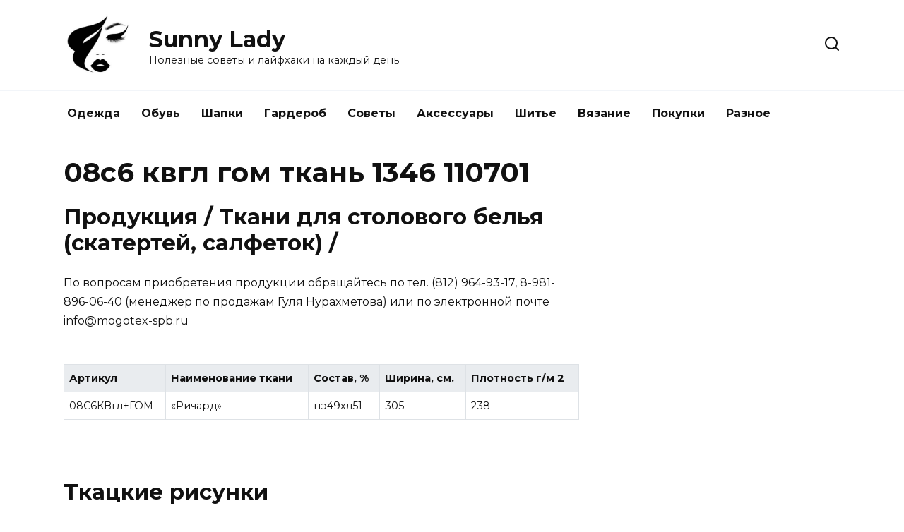

--- FILE ---
content_type: text/html; charset=UTF-8
request_url: https://sunny-lady.ru/08s6-kvgl-gom-tkan-1346-110701/
body_size: 12200
content:
<!doctype html>
<html lang="ru-RU">
<head>
	<meta charset="UTF-8">
	<meta name="viewport" content="width=device-width, initial-scale=1">

	<meta name='robots' content='index, follow, max-image-preview:large, max-snippet:-1, max-video-preview:-1' />

	<!-- This site is optimized with the Yoast SEO plugin v26.8 - https://yoast.com/product/yoast-seo-wordpress/ -->
	<title>08с6 квгл гом ткань 1346 110701</title>
	<meta name="description" content="Продукция / Ткани для столового белья (скатертей, салфеток) / По вопросам приобретения продукции обращайтесь по тел. (812) 964-93-17, 8-981-896-06-40" />
	<link rel="canonical" href="https://sunny-lady.ru/08s6-kvgl-gom-tkan-1346-110701/" />
	<meta property="og:locale" content="ru_RU" />
	<meta property="og:type" content="article" />
	<meta property="og:title" content="08с6 квгл гом ткань 1346 110701" />
	<meta property="og:description" content="Продукция / Ткани для столового белья (скатертей, салфеток) / По вопросам приобретения продукции обращайтесь по тел. (812) 964-93-17, 8-981-896-06-40" />
	<meta property="og:url" content="https://sunny-lady.ru/08s6-kvgl-gom-tkan-1346-110701/" />
	<meta property="og:site_name" content="Sunny Lady" />
	<meta property="article:published_time" content="2023-07-03T09:29:43+00:00" />
	<meta property="og:image" content="http://www.mogotex-spb.ru/images/production/tris/1346_min.jpg" />
	<meta name="author" content="admin" />
	<script type="application/ld+json" class="yoast-schema-graph">{"@context":"https://schema.org","@graph":[{"@type":"Article","@id":"https://sunny-lady.ru/08s6-kvgl-gom-tkan-1346-110701/#article","isPartOf":{"@id":"https://sunny-lady.ru/08s6-kvgl-gom-tkan-1346-110701/"},"author":{"name":"admin","@id":"https://sunny-lady.ru/#/schema/person/3969a741bd2206c4a25547385b47f665"},"headline":"08с6 квгл гом ткань 1346 110701","datePublished":"2023-07-03T09:29:43+00:00","mainEntityOfPage":{"@id":"https://sunny-lady.ru/08s6-kvgl-gom-tkan-1346-110701/"},"wordCount":862,"commentCount":0,"publisher":{"@id":"https://sunny-lady.ru/#organization"},"image":{"@id":"https://sunny-lady.ru/08s6-kvgl-gom-tkan-1346-110701/#primaryimage"},"thumbnailUrl":"http://www.mogotex-spb.ru/images/production/tris/1346_min.jpg","articleSection":["Статьи"],"inLanguage":"ru-RU","potentialAction":[{"@type":"CommentAction","name":"Comment","target":["https://sunny-lady.ru/08s6-kvgl-gom-tkan-1346-110701/#respond"]}]},{"@type":"WebPage","@id":"https://sunny-lady.ru/08s6-kvgl-gom-tkan-1346-110701/","url":"https://sunny-lady.ru/08s6-kvgl-gom-tkan-1346-110701/","name":"08с6 квгл гом ткань 1346 110701","isPartOf":{"@id":"https://sunny-lady.ru/#website"},"primaryImageOfPage":{"@id":"https://sunny-lady.ru/08s6-kvgl-gom-tkan-1346-110701/#primaryimage"},"image":{"@id":"https://sunny-lady.ru/08s6-kvgl-gom-tkan-1346-110701/#primaryimage"},"thumbnailUrl":"http://www.mogotex-spb.ru/images/production/tris/1346_min.jpg","datePublished":"2023-07-03T09:29:43+00:00","description":"Продукция / Ткани для столового белья (скатертей, салфеток) / По вопросам приобретения продукции обращайтесь по тел. (812) 964-93-17, 8-981-896-06-40","breadcrumb":{"@id":"https://sunny-lady.ru/08s6-kvgl-gom-tkan-1346-110701/#breadcrumb"},"inLanguage":"ru-RU","potentialAction":[{"@type":"ReadAction","target":["https://sunny-lady.ru/08s6-kvgl-gom-tkan-1346-110701/"]}]},{"@type":"ImageObject","inLanguage":"ru-RU","@id":"https://sunny-lady.ru/08s6-kvgl-gom-tkan-1346-110701/#primaryimage","url":"http://www.mogotex-spb.ru/images/production/tris/1346_min.jpg","contentUrl":"http://www.mogotex-spb.ru/images/production/tris/1346_min.jpg"},{"@type":"BreadcrumbList","@id":"https://sunny-lady.ru/08s6-kvgl-gom-tkan-1346-110701/#breadcrumb","itemListElement":[{"@type":"ListItem","position":1,"name":"Главная страница","item":"https://sunny-lady.ru/"},{"@type":"ListItem","position":2,"name":"08с6 квгл гом ткань 1346 110701"}]},{"@type":"WebSite","@id":"https://sunny-lady.ru/#website","url":"https://sunny-lady.ru/","name":"Sunny Lady","description":"Полезные советы и лайфхаки на каждый день","publisher":{"@id":"https://sunny-lady.ru/#organization"},"alternateName":"https://sunny-lady.ru/","potentialAction":[{"@type":"SearchAction","target":{"@type":"EntryPoint","urlTemplate":"https://sunny-lady.ru/?s={search_term_string}"},"query-input":{"@type":"PropertyValueSpecification","valueRequired":true,"valueName":"search_term_string"}}],"inLanguage":"ru-RU"},{"@type":"Organization","@id":"https://sunny-lady.ru/#organization","name":"Полезные советы и лайфхаки на каждый день","alternateName":"https://sunny-lady.ru/","url":"https://sunny-lady.ru/","logo":{"@type":"ImageObject","inLanguage":"ru-RU","@id":"https://sunny-lady.ru/#/schema/logo/image/","url":"https://sunny-lady.ru/wp-content/uploads/2021/04/IMG_20210404_222803.jpg","contentUrl":"https://sunny-lady.ru/wp-content/uploads/2021/04/IMG_20210404_222803.jpg","width":282,"height":250,"caption":"Полезные советы и лайфхаки на каждый день"},"image":{"@id":"https://sunny-lady.ru/#/schema/logo/image/"}},{"@type":"Person","@id":"https://sunny-lady.ru/#/schema/person/3969a741bd2206c4a25547385b47f665","name":"admin"}]}</script>
	<!-- / Yoast SEO plugin. -->


<link rel='dns-prefetch' href='//fonts.googleapis.com' />
<style id='wp-img-auto-sizes-contain-inline-css' type='text/css'>
img:is([sizes=auto i],[sizes^="auto," i]){contain-intrinsic-size:3000px 1500px}
/*# sourceURL=wp-img-auto-sizes-contain-inline-css */
</style>
<style id='wp-block-library-inline-css' type='text/css'>
:root{--wp-block-synced-color:#7a00df;--wp-block-synced-color--rgb:122,0,223;--wp-bound-block-color:var(--wp-block-synced-color);--wp-editor-canvas-background:#ddd;--wp-admin-theme-color:#007cba;--wp-admin-theme-color--rgb:0,124,186;--wp-admin-theme-color-darker-10:#006ba1;--wp-admin-theme-color-darker-10--rgb:0,107,160.5;--wp-admin-theme-color-darker-20:#005a87;--wp-admin-theme-color-darker-20--rgb:0,90,135;--wp-admin-border-width-focus:2px}@media (min-resolution:192dpi){:root{--wp-admin-border-width-focus:1.5px}}.wp-element-button{cursor:pointer}:root .has-very-light-gray-background-color{background-color:#eee}:root .has-very-dark-gray-background-color{background-color:#313131}:root .has-very-light-gray-color{color:#eee}:root .has-very-dark-gray-color{color:#313131}:root .has-vivid-green-cyan-to-vivid-cyan-blue-gradient-background{background:linear-gradient(135deg,#00d084,#0693e3)}:root .has-purple-crush-gradient-background{background:linear-gradient(135deg,#34e2e4,#4721fb 50%,#ab1dfe)}:root .has-hazy-dawn-gradient-background{background:linear-gradient(135deg,#faaca8,#dad0ec)}:root .has-subdued-olive-gradient-background{background:linear-gradient(135deg,#fafae1,#67a671)}:root .has-atomic-cream-gradient-background{background:linear-gradient(135deg,#fdd79a,#004a59)}:root .has-nightshade-gradient-background{background:linear-gradient(135deg,#330968,#31cdcf)}:root .has-midnight-gradient-background{background:linear-gradient(135deg,#020381,#2874fc)}:root{--wp--preset--font-size--normal:16px;--wp--preset--font-size--huge:42px}.has-regular-font-size{font-size:1em}.has-larger-font-size{font-size:2.625em}.has-normal-font-size{font-size:var(--wp--preset--font-size--normal)}.has-huge-font-size{font-size:var(--wp--preset--font-size--huge)}.has-text-align-center{text-align:center}.has-text-align-left{text-align:left}.has-text-align-right{text-align:right}.has-fit-text{white-space:nowrap!important}#end-resizable-editor-section{display:none}.aligncenter{clear:both}.items-justified-left{justify-content:flex-start}.items-justified-center{justify-content:center}.items-justified-right{justify-content:flex-end}.items-justified-space-between{justify-content:space-between}.screen-reader-text{border:0;clip-path:inset(50%);height:1px;margin:-1px;overflow:hidden;padding:0;position:absolute;width:1px;word-wrap:normal!important}.screen-reader-text:focus{background-color:#ddd;clip-path:none;color:#444;display:block;font-size:1em;height:auto;left:5px;line-height:normal;padding:15px 23px 14px;text-decoration:none;top:5px;width:auto;z-index:100000}html :where(.has-border-color){border-style:solid}html :where([style*=border-top-color]){border-top-style:solid}html :where([style*=border-right-color]){border-right-style:solid}html :where([style*=border-bottom-color]){border-bottom-style:solid}html :where([style*=border-left-color]){border-left-style:solid}html :where([style*=border-width]){border-style:solid}html :where([style*=border-top-width]){border-top-style:solid}html :where([style*=border-right-width]){border-right-style:solid}html :where([style*=border-bottom-width]){border-bottom-style:solid}html :where([style*=border-left-width]){border-left-style:solid}html :where(img[class*=wp-image-]){height:auto;max-width:100%}:where(figure){margin:0 0 1em}html :where(.is-position-sticky){--wp-admin--admin-bar--position-offset:var(--wp-admin--admin-bar--height,0px)}@media screen and (max-width:600px){html :where(.is-position-sticky){--wp-admin--admin-bar--position-offset:0px}}

/*# sourceURL=wp-block-library-inline-css */
</style><style id='global-styles-inline-css' type='text/css'>
:root{--wp--preset--aspect-ratio--square: 1;--wp--preset--aspect-ratio--4-3: 4/3;--wp--preset--aspect-ratio--3-4: 3/4;--wp--preset--aspect-ratio--3-2: 3/2;--wp--preset--aspect-ratio--2-3: 2/3;--wp--preset--aspect-ratio--16-9: 16/9;--wp--preset--aspect-ratio--9-16: 9/16;--wp--preset--color--black: #000000;--wp--preset--color--cyan-bluish-gray: #abb8c3;--wp--preset--color--white: #ffffff;--wp--preset--color--pale-pink: #f78da7;--wp--preset--color--vivid-red: #cf2e2e;--wp--preset--color--luminous-vivid-orange: #ff6900;--wp--preset--color--luminous-vivid-amber: #fcb900;--wp--preset--color--light-green-cyan: #7bdcb5;--wp--preset--color--vivid-green-cyan: #00d084;--wp--preset--color--pale-cyan-blue: #8ed1fc;--wp--preset--color--vivid-cyan-blue: #0693e3;--wp--preset--color--vivid-purple: #9b51e0;--wp--preset--gradient--vivid-cyan-blue-to-vivid-purple: linear-gradient(135deg,rgb(6,147,227) 0%,rgb(155,81,224) 100%);--wp--preset--gradient--light-green-cyan-to-vivid-green-cyan: linear-gradient(135deg,rgb(122,220,180) 0%,rgb(0,208,130) 100%);--wp--preset--gradient--luminous-vivid-amber-to-luminous-vivid-orange: linear-gradient(135deg,rgb(252,185,0) 0%,rgb(255,105,0) 100%);--wp--preset--gradient--luminous-vivid-orange-to-vivid-red: linear-gradient(135deg,rgb(255,105,0) 0%,rgb(207,46,46) 100%);--wp--preset--gradient--very-light-gray-to-cyan-bluish-gray: linear-gradient(135deg,rgb(238,238,238) 0%,rgb(169,184,195) 100%);--wp--preset--gradient--cool-to-warm-spectrum: linear-gradient(135deg,rgb(74,234,220) 0%,rgb(151,120,209) 20%,rgb(207,42,186) 40%,rgb(238,44,130) 60%,rgb(251,105,98) 80%,rgb(254,248,76) 100%);--wp--preset--gradient--blush-light-purple: linear-gradient(135deg,rgb(255,206,236) 0%,rgb(152,150,240) 100%);--wp--preset--gradient--blush-bordeaux: linear-gradient(135deg,rgb(254,205,165) 0%,rgb(254,45,45) 50%,rgb(107,0,62) 100%);--wp--preset--gradient--luminous-dusk: linear-gradient(135deg,rgb(255,203,112) 0%,rgb(199,81,192) 50%,rgb(65,88,208) 100%);--wp--preset--gradient--pale-ocean: linear-gradient(135deg,rgb(255,245,203) 0%,rgb(182,227,212) 50%,rgb(51,167,181) 100%);--wp--preset--gradient--electric-grass: linear-gradient(135deg,rgb(202,248,128) 0%,rgb(113,206,126) 100%);--wp--preset--gradient--midnight: linear-gradient(135deg,rgb(2,3,129) 0%,rgb(40,116,252) 100%);--wp--preset--font-size--small: 19.5px;--wp--preset--font-size--medium: 20px;--wp--preset--font-size--large: 36.5px;--wp--preset--font-size--x-large: 42px;--wp--preset--font-size--normal: 22px;--wp--preset--font-size--huge: 49.5px;--wp--preset--spacing--20: 0.44rem;--wp--preset--spacing--30: 0.67rem;--wp--preset--spacing--40: 1rem;--wp--preset--spacing--50: 1.5rem;--wp--preset--spacing--60: 2.25rem;--wp--preset--spacing--70: 3.38rem;--wp--preset--spacing--80: 5.06rem;--wp--preset--shadow--natural: 6px 6px 9px rgba(0, 0, 0, 0.2);--wp--preset--shadow--deep: 12px 12px 50px rgba(0, 0, 0, 0.4);--wp--preset--shadow--sharp: 6px 6px 0px rgba(0, 0, 0, 0.2);--wp--preset--shadow--outlined: 6px 6px 0px -3px rgb(255, 255, 255), 6px 6px rgb(0, 0, 0);--wp--preset--shadow--crisp: 6px 6px 0px rgb(0, 0, 0);}:where(.is-layout-flex){gap: 0.5em;}:where(.is-layout-grid){gap: 0.5em;}body .is-layout-flex{display: flex;}.is-layout-flex{flex-wrap: wrap;align-items: center;}.is-layout-flex > :is(*, div){margin: 0;}body .is-layout-grid{display: grid;}.is-layout-grid > :is(*, div){margin: 0;}:where(.wp-block-columns.is-layout-flex){gap: 2em;}:where(.wp-block-columns.is-layout-grid){gap: 2em;}:where(.wp-block-post-template.is-layout-flex){gap: 1.25em;}:where(.wp-block-post-template.is-layout-grid){gap: 1.25em;}.has-black-color{color: var(--wp--preset--color--black) !important;}.has-cyan-bluish-gray-color{color: var(--wp--preset--color--cyan-bluish-gray) !important;}.has-white-color{color: var(--wp--preset--color--white) !important;}.has-pale-pink-color{color: var(--wp--preset--color--pale-pink) !important;}.has-vivid-red-color{color: var(--wp--preset--color--vivid-red) !important;}.has-luminous-vivid-orange-color{color: var(--wp--preset--color--luminous-vivid-orange) !important;}.has-luminous-vivid-amber-color{color: var(--wp--preset--color--luminous-vivid-amber) !important;}.has-light-green-cyan-color{color: var(--wp--preset--color--light-green-cyan) !important;}.has-vivid-green-cyan-color{color: var(--wp--preset--color--vivid-green-cyan) !important;}.has-pale-cyan-blue-color{color: var(--wp--preset--color--pale-cyan-blue) !important;}.has-vivid-cyan-blue-color{color: var(--wp--preset--color--vivid-cyan-blue) !important;}.has-vivid-purple-color{color: var(--wp--preset--color--vivid-purple) !important;}.has-black-background-color{background-color: var(--wp--preset--color--black) !important;}.has-cyan-bluish-gray-background-color{background-color: var(--wp--preset--color--cyan-bluish-gray) !important;}.has-white-background-color{background-color: var(--wp--preset--color--white) !important;}.has-pale-pink-background-color{background-color: var(--wp--preset--color--pale-pink) !important;}.has-vivid-red-background-color{background-color: var(--wp--preset--color--vivid-red) !important;}.has-luminous-vivid-orange-background-color{background-color: var(--wp--preset--color--luminous-vivid-orange) !important;}.has-luminous-vivid-amber-background-color{background-color: var(--wp--preset--color--luminous-vivid-amber) !important;}.has-light-green-cyan-background-color{background-color: var(--wp--preset--color--light-green-cyan) !important;}.has-vivid-green-cyan-background-color{background-color: var(--wp--preset--color--vivid-green-cyan) !important;}.has-pale-cyan-blue-background-color{background-color: var(--wp--preset--color--pale-cyan-blue) !important;}.has-vivid-cyan-blue-background-color{background-color: var(--wp--preset--color--vivid-cyan-blue) !important;}.has-vivid-purple-background-color{background-color: var(--wp--preset--color--vivid-purple) !important;}.has-black-border-color{border-color: var(--wp--preset--color--black) !important;}.has-cyan-bluish-gray-border-color{border-color: var(--wp--preset--color--cyan-bluish-gray) !important;}.has-white-border-color{border-color: var(--wp--preset--color--white) !important;}.has-pale-pink-border-color{border-color: var(--wp--preset--color--pale-pink) !important;}.has-vivid-red-border-color{border-color: var(--wp--preset--color--vivid-red) !important;}.has-luminous-vivid-orange-border-color{border-color: var(--wp--preset--color--luminous-vivid-orange) !important;}.has-luminous-vivid-amber-border-color{border-color: var(--wp--preset--color--luminous-vivid-amber) !important;}.has-light-green-cyan-border-color{border-color: var(--wp--preset--color--light-green-cyan) !important;}.has-vivid-green-cyan-border-color{border-color: var(--wp--preset--color--vivid-green-cyan) !important;}.has-pale-cyan-blue-border-color{border-color: var(--wp--preset--color--pale-cyan-blue) !important;}.has-vivid-cyan-blue-border-color{border-color: var(--wp--preset--color--vivid-cyan-blue) !important;}.has-vivid-purple-border-color{border-color: var(--wp--preset--color--vivid-purple) !important;}.has-vivid-cyan-blue-to-vivid-purple-gradient-background{background: var(--wp--preset--gradient--vivid-cyan-blue-to-vivid-purple) !important;}.has-light-green-cyan-to-vivid-green-cyan-gradient-background{background: var(--wp--preset--gradient--light-green-cyan-to-vivid-green-cyan) !important;}.has-luminous-vivid-amber-to-luminous-vivid-orange-gradient-background{background: var(--wp--preset--gradient--luminous-vivid-amber-to-luminous-vivid-orange) !important;}.has-luminous-vivid-orange-to-vivid-red-gradient-background{background: var(--wp--preset--gradient--luminous-vivid-orange-to-vivid-red) !important;}.has-very-light-gray-to-cyan-bluish-gray-gradient-background{background: var(--wp--preset--gradient--very-light-gray-to-cyan-bluish-gray) !important;}.has-cool-to-warm-spectrum-gradient-background{background: var(--wp--preset--gradient--cool-to-warm-spectrum) !important;}.has-blush-light-purple-gradient-background{background: var(--wp--preset--gradient--blush-light-purple) !important;}.has-blush-bordeaux-gradient-background{background: var(--wp--preset--gradient--blush-bordeaux) !important;}.has-luminous-dusk-gradient-background{background: var(--wp--preset--gradient--luminous-dusk) !important;}.has-pale-ocean-gradient-background{background: var(--wp--preset--gradient--pale-ocean) !important;}.has-electric-grass-gradient-background{background: var(--wp--preset--gradient--electric-grass) !important;}.has-midnight-gradient-background{background: var(--wp--preset--gradient--midnight) !important;}.has-small-font-size{font-size: var(--wp--preset--font-size--small) !important;}.has-medium-font-size{font-size: var(--wp--preset--font-size--medium) !important;}.has-large-font-size{font-size: var(--wp--preset--font-size--large) !important;}.has-x-large-font-size{font-size: var(--wp--preset--font-size--x-large) !important;}
/*# sourceURL=global-styles-inline-css */
</style>

<style id='classic-theme-styles-inline-css' type='text/css'>
/*! This file is auto-generated */
.wp-block-button__link{color:#fff;background-color:#32373c;border-radius:9999px;box-shadow:none;text-decoration:none;padding:calc(.667em + 2px) calc(1.333em + 2px);font-size:1.125em}.wp-block-file__button{background:#32373c;color:#fff;text-decoration:none}
/*# sourceURL=/wp-includes/css/classic-themes.min.css */
</style>
<link rel='stylesheet' id='google-fonts-css' href='https://fonts.googleapis.com/css?family=Montserrat%3A400%2C400i%2C700&#038;subset=cyrillic&#038;display=swap&#038;ver=6.9'  media='all' />
<link rel='stylesheet' id='reboot-style-css' href='https://sunny-lady.ru/wp-content/themes/reboot/assets/css/style.min.css?ver=1.4.9'  media='all' />
<script type="text/javascript" src="https://sunny-lady.ru/wp-includes/js/jquery/jquery.min.js?ver=3.7.1" id="jquery-core-js"></script>
<script type="text/javascript" src="https://sunny-lady.ru/wp-includes/js/jquery/jquery-migrate.min.js?ver=3.4.1" id="jquery-migrate-js"></script>
<link rel="preload" href="https://sunny-lady.ru/wp-content/themes/reboot/assets/fonts/wpshop-core.ttf" as="font" crossorigin>
    <style>.site-logotype{max-width:100px}</style>
<link rel="icon" href="https://sunny-lady.ru/wp-content/uploads/2019/08/cropped-Wedding_Dress-512-32x32.png" sizes="32x32" />
<link rel="icon" href="https://sunny-lady.ru/wp-content/uploads/2019/08/cropped-Wedding_Dress-512-192x192.png" sizes="192x192" />
<link rel="apple-touch-icon" href="https://sunny-lady.ru/wp-content/uploads/2019/08/cropped-Wedding_Dress-512-180x180.png" />
<meta name="msapplication-TileImage" content="https://sunny-lady.ru/wp-content/uploads/2019/08/cropped-Wedding_Dress-512-270x270.png" />
    </head>

<body class="wp-singular post-template-default single single-post postid-1973 single-format-standard wp-embed-responsive wp-theme-reboot sidebar-right">




<div id="page" class="site">
    <a class="skip-link screen-reader-text" href="#content">Перейти к содержанию</a>

    <div class="search-screen-overlay js-search-screen-overlay"></div>
    <div class="search-screen js-search-screen">
        
<form role="search" method="get" class="search-form" action="https://sunny-lady.ru/">
    <label>
        <span class="screen-reader-text">Search for:</span>
        <input type="search" class="search-field" placeholder="Поиск…" value="" name="s">
    </label>
    <button type="submit" class="search-submit"></button>
</form>    </div>

    

<header id="masthead" class="site-header full" itemscope itemtype="http://schema.org/WPHeader">
    <div class="site-header-inner fixed">

        <div class="humburger js-humburger"><span></span><span></span><span></span></div>

        
<div class="site-branding">

    <div class="site-logotype"><a href="https://sunny-lady.ru/"><img src="https://sunny-lady.ru/wp-content/uploads/2021/04/IMG_20210404_222803.jpg" width="282" height="250" alt="Sunny Lady"></a></div><div class="site-branding__body"><div class="site-title"><a href="https://sunny-lady.ru/">Sunny Lady</a></div><p class="site-description">Полезные советы и лайфхаки на каждый день</p></div></div><!-- .site-branding -->                <div class="header-search">
                    <span class="search-icon js-search-icon"></span>
                </div>
            
    </div>
</header><!-- #masthead -->


    
    
    <nav id="site-navigation" class="main-navigation fixed" itemscope itemtype="http://schema.org/SiteNavigationElement">
        <div class="main-navigation-inner full">
            <div class="menu-menju-container"><ul id="header_menu" class="menu"><li id="menu-item-524" class="menu-item menu-item-type-taxonomy menu-item-object-category menu-item-524"><a href="https://sunny-lady.ru/category/odezhda/">Одежда</a></li>
<li id="menu-item-525" class="menu-item menu-item-type-taxonomy menu-item-object-category menu-item-525"><a href="https://sunny-lady.ru/category/obuv/">Обувь</a></li>
<li id="menu-item-531" class="menu-item menu-item-type-taxonomy menu-item-object-category menu-item-531"><a href="https://sunny-lady.ru/category/shapki/">Шапки</a></li>
<li id="menu-item-529" class="menu-item menu-item-type-taxonomy menu-item-object-category menu-item-529"><a href="https://sunny-lady.ru/category/garderob/">Гардероб</a></li>
<li id="menu-item-526" class="menu-item menu-item-type-taxonomy menu-item-object-category menu-item-526"><a href="https://sunny-lady.ru/category/sovety/">Советы</a></li>
<li id="menu-item-532" class="menu-item menu-item-type-taxonomy menu-item-object-category menu-item-532"><a href="https://sunny-lady.ru/category/aksessuary/">Аксессуары</a></li>
<li id="menu-item-530" class="menu-item menu-item-type-taxonomy menu-item-object-category menu-item-530"><a href="https://sunny-lady.ru/category/shite/">Шитье</a></li>
<li id="menu-item-527" class="menu-item menu-item-type-taxonomy menu-item-object-category menu-item-527"><a href="https://sunny-lady.ru/category/vjazanie/">Вязание</a></li>
<li id="menu-item-533" class="menu-item menu-item-type-taxonomy menu-item-object-category menu-item-533"><a href="https://sunny-lady.ru/category/pokupki/">Покупки</a></li>
<li id="menu-item-528" class="menu-item menu-item-type-taxonomy menu-item-object-category menu-item-528"><a href="https://sunny-lady.ru/category/raznoe/">Разное</a></li>
</ul></div>        </div>
    </nav><!-- #site-navigation -->

    

    <div class="mobile-menu-placeholder js-mobile-menu-placeholder"></div>
    
	
    <div id="content" class="site-content fixed">

        
        <div class="site-content-inner">
    
        
        <div id="primary" class="content-area" itemscope itemtype="http://schema.org/Article">
            <main id="main" class="site-main article-card">

                
<article id="post-1973" class="article-post post-1973 post type-post status-publish format-standard  category-stati">

    
        
                                <h1 class="entry-title" itemprop="headline">08с6 квгл гом ткань 1346 110701</h1>
                    
        
        
    
    
    
    <div class="entry-content" itemprop="articleBody">
        <h2>Продукция / Ткани для столового белья (скатертей, салфеток) /</h2>
<p>По вопросам приобретения продукции обращайтесь по тел. (812) 964-93-17, 8-981-896-06-40 (менеджер по продажам Гуля Нурахметова) или по электронной почте info@mogotex-spb.ru</p>
<table width='100%' cellspacing='0' cellpadding='0' >
<tr>
<th>Артикул</th>
<th>Наименование ткани</th>
<th>Состав, %</th>
<th>Ширина, см.</th>
<th>Плотность г/м 2</th>
</tr>
<tr >
<td>08С6КВгл+ГОМ</td>
<td>«Ричард»</td>
<td>пэ49хл51</td>
<td>305</td>
<td>238</td>
</tr>
</table>
<h2>Ткацкие рисунки</h2>
<ul>
<li><img decoding="async" src="http://www.mogotex-spb.ru/images/production/tris/1346_min.jpg" /></li>
</ul>
<p><img decoding="async" src="http://www.mogotex-spb.ru/images/production/tris/08c6-1346-011001_min.jpg" /></p>
<p>ткацкий рисунок 1346<br />цвет 011001</p>
<p><img decoding="async" src="http://www.mogotex-spb.ru/images/production/tris/091c_08s6kvgl+gom_1346_030403_450504_min.jpg" /></p><div class="b-r b-r--after_p_1"><!-- Yandex.RTB R-A-2380066-4 -->
<div id="yandex_rtb_R-A-2380066-4"></div>
<script>window.yaContextCb.push(()=>{
	Ya.Context.AdvManager.render({
		"blockId": "R-A-2380066-4",
		"renderTo": "yandex_rtb_R-A-2380066-4"
	})
})
</script></div>
<p>ткацкий рисунок 1346<br />цвет 030403+450504</p>
<p><img decoding="async" src="http://www.mogotex-spb.ru/images/production/tris/08c6-1346-090805_min.jpg" /></p>
<p>ткацкий рисунок 1346<br />цвет 090805</p>
<p><img decoding="async" src="http://www.mogotex-spb.ru/images/production/tris/08c6_1346_110701_min.jpg" /></p>
<p>ткацкий рисунок 1346<br />цвет 110701</p><div class="b-r b-r--after_p_2"><!-- Yandex.RTB R-A-2380066-5 -->
<div id="yandex_rtb_R-A-2380066-5"></div>
<script>window.yaContextCb.push(()=>{
	Ya.Context.AdvManager.render({
		"blockId": "R-A-2380066-5",
		"renderTo": "yandex_rtb_R-A-2380066-5"
	})
})
</script></div>
<p><img decoding="async" src="http://www.mogotex-spb.ru/images/production/tris/08c6-1346-141119_min.jpg" /></p>
<p>ткацкий рисунок 1346<br />цвет 141119</p>
<p><img decoding="async" src="http://www.mogotex-spb.ru/images/production/tris/08c6-1346-191862_min.jpg" /></p>
<p>ткацкий рисунок 1346<br />цвет 191862</p>
<p><img decoding="async" src="http://www.mogotex-spb.ru/images/production/tris/08c6-1346-194050_min.jpg" /></p>
<p>ткацкий рисунок 1346<br />цвет 194050</p><div class="b-r b-r--after_p_3"><!-- Yandex.RTB R-A-2380066-6 -->
<div id="yandex_rtb_R-A-2380066-6"></div>
<script>window.yaContextCb.push(()=>{
	Ya.Context.AdvManager.render({
		"blockId": "R-A-2380066-6",
		"renderTo": "yandex_rtb_R-A-2380066-6"
	})
})
</script></div>
<p><img decoding="async" src="http://www.mogotex-spb.ru/images/production/tris/e893_richard-08s6kvgl_1346_260402_min.jpg" /></p>
<p>ткацкий рисунок 1346<br />цвет 260402</p>
<p><img decoding="async" src="http://www.mogotex-spb.ru/images/production/tris/08c6-1346-390604_min.jpg" /></p>
<p>ткацкий рисунок 1346<br />цвет 390604</p>
<p><img decoding="async" src="http://www.mogotex-spb.ru/images/production/tris/08c6-1346-430302_min.jpg" /></p>
<p>ткацкий рисунок 1346<br />цвет 430302</p>
<p><img decoding="async" src="http://www.mogotex-spb.ru/images/production/tris/218d_08s6kvgl+gom_1589_141119_min.jpg" /></p>
<p>ткацкий рисунок 1589<br />цвет 141119</p>
<p><img decoding="async" src="http://www.mogotex-spb.ru/images/production/tris/08c6-1625-154020_min.jpg" /></p>
<p>ткацкий рисунок 1625<br />цвет 154020</p><div class="b-r b-r--after_p_4"><!-- Yandex.RTB R-A-2380066-7 -->
<div id="yandex_rtb_R-A-2380066-7"></div>
<script>window.yaContextCb.push(()=>{
	Ya.Context.AdvManager.render({
		"blockId": "R-A-2380066-7",
		"renderTo": "yandex_rtb_R-A-2380066-7"
	})
})
</script></div>
<p><img decoding="async" src="http://www.mogotex-spb.ru/images/production/tris/ecbe_08c6kvgl+gom-1751-010101_min.jpg" /></p>
<p>ткацкий рисунок 1751<br />цвет 010101</p><div class="b-r b-r--middle_content"><!-- Yandex.RTB R-A-2380066-3 -->
<div id="yandex_rtb_R-A-2380066-3"></div>
<script>window.yaContextCb.push(()=>{
	Ya.Context.AdvManager.render({
		"blockId": "R-A-2380066-3",
		"renderTo": "yandex_rtb_R-A-2380066-3"
	})
})
</script></div>
<p><img decoding="async" src="http://www.mogotex-spb.ru/images/production/tris/f90e_08s6kvgl+gom-r.1751-cv.141119_min.jpg" /></p>
<p>ткацкий рисунок 1751<br />цвет 141119</p>
<p><img decoding="async" src="http://www.mogotex-spb.ru/images/production/tris/34aa_08s6kvgl+gom_1751_191020_min.jpg" /></p>
<p>ткацкий рисунок 1751<br />цвет 191020</p>
<p><img decoding="async" src="http://www.mogotex-spb.ru/images/production/tris/1812_min.jpg" /></p>
<p><img decoding="async" src="http://www.mogotex-spb.ru/images/production/tris/08c6-1812-010101_min.jpg" /></p>
<p>ткацкий рисунок 1812<br />цвет 010101</p>
<p><img decoding="async" src="http://www.mogotex-spb.ru/images/production/tris/richard-08s6kvgl-1812-030403-450504-2_min.jpg" /></p><div class="b-r b-r--after_p_5"><!-- Yandex.RTB R-A-2380066-8 -->
<div id="yandex_rtb_R-A-2380066-8"></div>
<script>window.yaContextCb.push(()=>{
	Ya.Context.AdvManager.render({
		"blockId": "R-A-2380066-8",
		"renderTo": "yandex_rtb_R-A-2380066-8"
	})
})
</script></div>
<p>ткацкий рисунок 1812<br />цвет 030403+450504</p>
<p><img decoding="async" src="http://www.mogotex-spb.ru/images/production/tris/richard-08s6kvgl-1812-030403-450504_min.jpg" /></p>
<p>ткацкий рисунок 1812<br />цвет 030403+450504</p>
<h2>Ткань Ричард рис 1346 цв 110701</h2>
<h5>Поделится в соцсетях:</h5>
<p>На сайте «МАРА» Вы можете приобрести ткани для столового белья с хлопком Ричард рис 1346 цв 110701 оптом, стоимость уточните у оператора. Сделать заказ ткани для столового белья с хлопком Журавинка можно по всей России, Вы можете заказать круглосуточно через сайт каталог или Вы можете приехать к нам в любой из наших офисов. Список офисов находится здесь. Наши менеджеры с радостью ответят на любые возникшие у вас вопросы, звоните по телефонам — или обращайтесь к нам через Skype, Telegram, Viber, социальную сеть VK. Все наши контакты тут.</p>
<h3>Условия доставки и оплаты</h3>
<ul>
<li>форма оплаты – безналичная оплата по счету или наличная в кассе офиса;</li>
<li>отгрузка товара осуществляется в течение 1-3 рабочих дней с момента поступления денег на счет компании;</li>
<li>доставка по Москве бесплатно до транспортной компании, см. ниже</li>
<li>доставка по Москве до других транспортных компаний платная (1000 руб.) независимо от суммы заказа;</li>
<li>доставка до транспортной компании осуществляется два раза в неделю;</li>
<li>более подробную информацию можно получить по телефонам: +7 (495) 981-94-70, +7 (495) 981-94-79, +7 (495) 640-72-79.</li>
</ul>
<p>Читайте также: Ткань для работы в саду</p>
<p>Стоимость услуг перевозки товара от склада транспортной компании в Москве до филиала в городе доставки рассчитывается сотрудниками транспортной компании в зависимости от расстояния перевозки, веса и размеров груза и оплачивается при получении заказа. Точную стоимость уточняйте на сайте выбранной Вами транспортной компании.</p>
<h2>Ткань Ричард</h2>
<p>Ткани в интерьере выполняют различные функции: создают уют, обеспечивают шумоизоляцию, играют важную роль в поддержании стиля.</p>
<p>Ткани для столового белья выполняют более эстетические функции: они облагораживают трапезу, создают настроение, подчеркивают торжественность.</p>
<p>Каждая уважающая себя хозяйка ответственно подходит к выбору столового текстиля. Важно выбирать не только по внешнему, но и по качеству. Это подчеркнет особое отношение к гостям.</p>
<p>К столовому белью относятся:</p>
<ul>
<li>скатерть. Наиболее популярный вид столового белья. Скатерти могут быть различной формой, размеров и цветов</li>
<li>салфетки. Текстильные салфетки не только придадут эстетический вид накрытому столу, но и защитят сидящих от случайных загрязнений</li>
<li>полотенца. Посудные используют для протирания посуды и приборов, ручники для торжественной подачи блюд</li>
<li>мулетон. Тканевая подкладка под скатерть для избежания ее скольжения</li>
<li>наперон и дорожка. Контрастные полоски ткани на скатерть для украшения или защиты</li>
<li>фуршетная юбка. Используется на торжественных мероприятиях для украшения стола по периметру</li>
</ul>
<p>Если хочется особенных, эксклюзивных аксессуаров и столовых аксессуаров нестандартных размеров, то необходимо изготовление текстиля по индивидуальным запросам на заказ. Здесь будут учтены все пожелания: размеры, ткань, форма, стиль.</p>
<p>Наибольшую сложность вызывает выбор ткани. Видов и моделей тканей великое множество. Материалы изготовления тканей для столового белья: лен, хлопок, полиэстер.</p>
<p>Расскажем о самых популярных:</p>
<ol>
<li>Журавинка. Тонкая плотная ткань, гладкое полотно. Производится в Белоруссии. Состав: полиэфир 87%, хлопок 13%. Ширина 155 см. Плотность 192 г/м². Материал прочный, эластичный, безопасный, имеет водо- и грязеотталкивающие свойства. Простой уход, имеющий некоторые особенности</li>
<li>Ричард. Примуми ткань. Гладкая широкая ткань, бесшовное полотно. Производитель — Белоруссия. Состав: полиэфир 50%, хлопок 50%. Ширина 305 см. Плотность 238 г/м². Материал долговечный, износостойкий, гигроскопичный, безопасный, держит форму, простой уход, имеющий некоторые особенности. Имеет водо- и грязеотталкивающие свойства.</li>
<li>Мати. Достаточно плотная банкетная ткань, гладкое полотно. Состав: полиэфир 36%, хлопок 64%. Ширина 155 см. Плотность 236 г/м². Материал износостойкий, хорошо держит форму, имеет водо- и грязеотталкивающие свойства, легкий уход.</li>
<li>Хельга. Тонкая, легкая, гладкая ткань. Полотно имеет матовые и блестящие части. Состав: полиэфир 63%, хлопок 37%. Ширина 155 см. Плотность 182 г/м². Материал гигроскопичный, не мнущийся. Имеет водо- и грязеотталкивающие свойства. Простой уход.</li>
</ol>
<p>Читайте также: Стильные штучки из ткани</p>
<p>Качественный текстиль должен отвечать следующим требованиям:</p>
<ul>
<li>плотность. Ткань должна выдержать нагрузку блюд и ежедневное использование</li>
<li>драпируемость. Ткань должна принимать форму предмета, на котором она лежит</li>
<li>сохранение формы. При стирке и глажке не должно происходить деформации формы полотна</li>
<li>несминаемость. При использовании ткань не должна легко мяться, а гладиться — легко</li>
<li>легкий уход. Водоотталкивающая ткань будет легко стираться, быстро сушиться и просто быстро гладиться</li>
<li>не скользкая. Ткань не должна скользить по поверхности</li>
<li>экологичность. Качественные безопасные материалы изготовления, не вызывающие аллергии, отсутствие резких запахов</li>
<li>устойчивость краски. Она не должна вымываться, выцветать и окрашивать соприкасающиеся вещи и предметы</li>
</ul>
<p>Всеми свойствами обладают ткани Журавинка и Ричард.</p>
<p>Где заказать качественную ткань для скатерти. Большой выбор тканей для столового белья можно найти в Текстильной компании Союз. На сайте компании представлен широкий выбор тканей: от недорогих до элитных. В каталоге можно найти около тридцати моделей тканей для столового белья различных расцветок и с различным рисунком. Основные виды тканей: Ричард, Мати. Хельга, Журавинка.</p>
<p>Доставка осуществляется по всей России любой транспортной компанией.</p>
<p>Позвольте себе насладиться трапезой! Качественный и красивый столовый текстиль — признак качественной жизни!</p>
<ul>
<li>Свежие записи
<ul>
<li>Балкон в многоквартирном доме: является ли он общедомовым имуществом?</li>
<li>Штраф за остекление балкона в 2022: что это и как избежать наказания</li>
<li>Штраф за мусор с балкона: сколько заплатить за выбрасывание окурков</li>
<li>Оформление балконного окна: выбираем шторы из органзы</li>
<li>Как выбрать идеальные шторы для маленькой кухни с балконом</li>
</ul>
    </div><!-- .entry-content -->

</article>













    <meta itemprop="author" content="admin">
<meta itemscope itemprop="mainEntityOfPage" itemType="https://schema.org/WebPage" itemid="https://sunny-lady.ru/08s6-kvgl-gom-tkan-1346-110701/" content="08с6 квгл гом ткань 1346 110701">
    <meta itemprop="dateModified" content="2023-07-03">
    <meta itemprop="datePublished" content="2023-07-03T09:29:43+00:00">
<div itemprop="publisher" itemscope itemtype="https://schema.org/Organization" style="display: none;"><div itemprop="logo" itemscope itemtype="https://schema.org/ImageObject"><img itemprop="url image" src="https://sunny-lady.ru/wp-content/uploads/2021/04/IMG_20210404_222803.jpg" alt="Sunny Lady"></div><meta itemprop="name" content="Sunny Lady"><meta itemprop="telephone" content="Sunny Lady"><meta itemprop="address" content="https://sunny-lady.ru"></div>
            </main><!-- #main -->
        </div><!-- #primary -->

        
<aside id="secondary" class="widget-area" itemscope itemtype="http://schema.org/WPSideBar">
    <div class="sticky-sidebar js-sticky-sidebar">

        
        <div id="execphp-3" class="widget widget_execphp">			<div class="execphpwidget"></div>
		</div><div id="execphp-2" class="widget widget_execphp">			<div class="execphpwidget"><!--4ad6e547--><!--4ad6e547--><script async="async" src="https://w.uptolike.com/widgets/v1/zp.js?pid=tl467bcc4a0ee1bd32dd4f544a27e967021a746225" type="text/javascript"></script></div>
		</div>
        
    </div>
</aside><!-- #secondary -->

    
    <div id="related-posts" class="related-posts fixed"><div class="related-posts__header">Вам также может понравиться</div><div class="post-cards post-cards--vertical">
<div class="post-card post-card--related post-card--thumbnail-no">
    <div class="post-card__title"><a href="https://sunny-lady.ru/chto-znachit-ikanie-primety/">Что значит икание приметы</a></div><div class="post-card__description">В старину любые знаки, которые подаёт тело, воспринимались как предвестники разных событий.</div>
</div>

<div class="post-card post-card--related post-card--thumbnail-no">
    <div class="post-card__title"><a href="https://sunny-lady.ru/chto-znachit-zevat-primety/">Что значит зевать приметы</a></div><div class="post-card__description">Человек начинает зевать еще в утробе матери, на двенадцатой неделе развития плода. Зевота — это непроизвольный</div>
</div>

<div class="post-card post-card--related post-card--thumbnail-no">
    <div class="post-card__title"><a href="https://sunny-lady.ru/chto-znachit-zvon-kolokolov-primeta/">Что значит звон колоколов примета</a></div><div class="post-card__description">К чему примета, если услышать звон церковных колоколов Народные приметы, если слышать колокольный звон</div>
</div>

<div class="post-card post-card--related post-card--thumbnail-no">
    <div class="post-card__title"><a href="https://sunny-lady.ru/chto-znachit-zaletevshaya-ptitsa-v-okno-primety/">Что значит залетевшая птица в окно приметы</a></div><div class="post-card__description">Если птица залетела в окно в дом или в квартиру, к чему это по народным приметам. Птиц много столетий</div>
</div>

<div class="post-card post-card--related post-card--thumbnail-no">
    <div class="post-card__title"><a href="https://sunny-lady.ru/chto-znachit-esli-cheshutsya-scheki-primeta/">Что значит если чешутся щеки примета</a></div><div class="post-card__description">Та или иная часть тела человека отвечает за определенную сферу его жизни. Поэтому люди из века в век</div>
</div>

<div class="post-card post-card--related post-card--thumbnail-no">
    <div class="post-card__title"><a href="https://sunny-lady.ru/chto-znachit-esli-cheshutsya-ushi-primeta/">Что значит если чешутся уши примета</a></div><div class="post-card__description">К чему чешутся уши: правое и левое – полный список примет Трактовки приметы о том, к чему чешутся уши</div>
</div>

<div class="post-card post-card--related post-card--thumbnail-no">
    <div class="post-card__title"><a href="https://sunny-lady.ru/chto-znachit-esli-cheshutsya-stopy-nog-primety/">Что значит если чешутся стопы ног приметы</a></div><div class="post-card__description">Чешется левая или правая стопа: примета по дням недели Когда чешется правая ступня, примета подскажет</div>
</div>

<div class="post-card post-card--related post-card--thumbnail-no">
    <div class="post-card__title"><a href="https://sunny-lady.ru/chto-znachit-esli-cheshutsya-grudi-primety/">Что значит если чешутся груди приметы</a></div><div class="post-card__description">Ситуация, когда чешется грудь, не такая уж редкая. И если нет проблем с кожей и аллергических реакций</div>
</div>
</div></div>

</div><!--.site-content-inner-->


</div><!--.site-content-->





<div class="site-footer-container ">

    

    <div class="footer-navigation fixed" itemscope itemtype="http://schema.org/SiteNavigationElement">
        <div class="main-navigation-inner full">
                    </div>
    </div><!--footer-navigation-->


    <footer id="colophon" class="site-footer site-footer--style-gray full">
        <div class="site-footer-inner fixed">

            
            
<div class="footer-bottom">
    <div class="footer-info">
        © 2026 Sunny Lady
	        </div>

    </div>
        </div>
    </footer><!--.site-footer-->
</div>


    <button type="button" class="scrolltop js-scrolltop"></button>

</div><!-- #page -->

<script type="speculationrules">
{"prefetch":[{"source":"document","where":{"and":[{"href_matches":"/*"},{"not":{"href_matches":["/wp-*.php","/wp-admin/*","/wp-content/uploads/*","/wp-content/*","/wp-content/plugins/*","/wp-content/themes/reboot/*","/*\\?(.+)"]}},{"not":{"selector_matches":"a[rel~=\"nofollow\"]"}},{"not":{"selector_matches":".no-prefetch, .no-prefetch a"}}]},"eagerness":"conservative"}]}
</script>
<script async="async" src="https://w.uptolike.com/widgets/v1/zp.js?pid=2033967" type="text/javascript"></script><script type="text/javascript" id="reboot-scripts-js-extra">
/* <![CDATA[ */
var settings_array = {"rating_text_average":"\u0441\u0440\u0435\u0434\u043d\u0435\u0435","rating_text_from":"\u0438\u0437","lightbox_display":"1","sidebar_fixed":"1"};
var wps_ajax = {"url":"https://sunny-lady.ru/wp-admin/admin-ajax.php","nonce":"49fbbd2913"};
//# sourceURL=reboot-scripts-js-extra
/* ]]> */
</script>
<script type="text/javascript" src="https://sunny-lady.ru/wp-content/themes/reboot/assets/js/scripts.min.js?ver=1.4.9" id="reboot-scripts-js"></script>



</body>
</html>

--- FILE ---
content_type: application/javascript;charset=utf-8
request_url: https://w.uptolike.com/widgets/v1/version.js?cb=cb__utl_cb_share_1769121038005824
body_size: 396
content:
cb__utl_cb_share_1769121038005824('1ea92d09c43527572b24fe052f11127b');